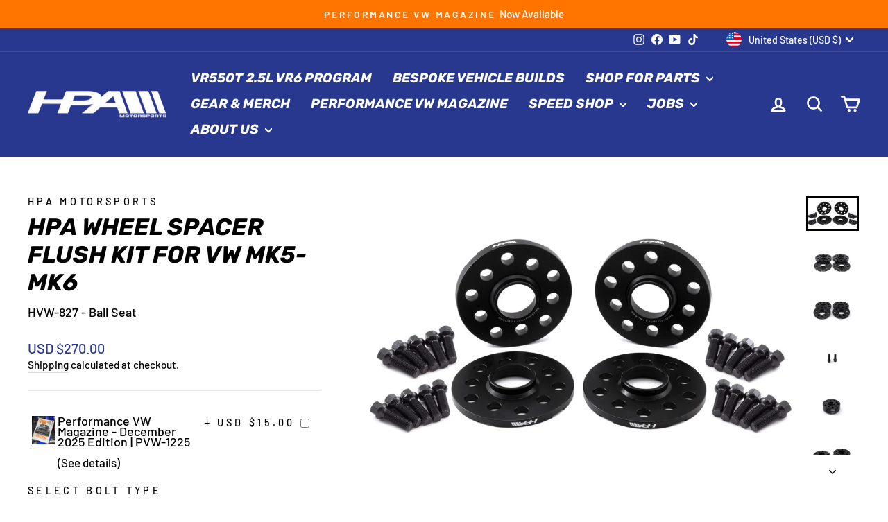

--- FILE ---
content_type: text/javascript; charset=utf-8
request_url: https://www.hpamotorsports.com/products/hpa-wheel-spacer-flush-kit-for-mk5-mk6.js
body_size: 1533
content:
{"id":5682012258458,"title":"HPA Wheel Spacer Flush Kit for VW MK5-MK6","handle":"hpa-wheel-spacer-flush-kit-for-mk5-mk6","description":"\u003cp\u003e\u003cstrong\u003eKit Contents:\u003c\/strong\u003e\u003c\/p\u003e\r\n\u003cp\u003eQty 2 - 10mm Hubcentric Wheel Spacers\u003c\/p\u003e\r\n\u003cp\u003eQty 2 - 15mm Hubcentric Wheel Spacers\u003c\/p\u003e\r\n\u003cp\u003eQty 10 - 37mm Extended Bolts (Choose Ball Seat or Cone Seat from dropdown)\u003c\/p\u003e\r\n\u003cp\u003eQty 10 - 45mm Extended Bolts (Choose Ball Seat or Cone Seat from dropdown)\u003c\/p\u003e\r\n\u003cp\u003e\u003c\/p\u003e\r\n\u003cp\u003e\u003cstrong\u003eFeatures:\u003c\/strong\u003e\u003c\/p\u003e\r\n\u003cp\u003eDesigned to bring your stock wheels flush with your car's wheel wells\u003c\/p\u003e\r\n\u003cp\u003eCNC machined for precise fitment\u003c\/p\u003e\r\n\u003cp\u003eAnodized black\u003c\/p\u003e\r\n\u003cp\u003eHubcentric design for 57.1mm centrebore\u003c\/p\u003e\r\n\u003cp\u003eBolt Pattern 5x100 or 5x112\u003c\/p\u003e\r\n\u003cp\u003eReplacement Extended Wheel Bolts to accomodate spacer \u003c\/p\u003e","published_at":"2020-08-31T16:20:02-07:00","created_at":"2020-08-31T16:20:02-07:00","vendor":"HPA Motorsports","type":"","tags":["Volkswagen-Beetle-2012","Volkswagen-Golf-2010","Volkswagen-Golf-2011","Volkswagen-Golf-2012","Volkswagen-Golf-2013","Volkswagen-Golf-2014","Volkswagen-Golf-R-2012","Volkswagen-Golf-R-2013","Volkswagen-GTI-2006","Volkswagen-GTI-2007","Volkswagen-GTI-2008","Volkswagen-GTI-2009","Volkswagen-GTI-2010","Volkswagen-GTI-2011","Volkswagen-GTI-2012","Volkswagen-GTI-2013","Volkswagen-GTI-2014","Volkswagen-Jetta-2005","Volkswagen-Jetta-2006","Volkswagen-Jetta-2007","Volkswagen-Jetta-2008","Volkswagen-Jetta-2009","Volkswagen-Jetta-2010","Volkswagen-Jetta-2011","Volkswagen-Jetta-2012","Volkswagen-Jetta-2013","Volkswagen-Jetta-2014","Volkswagen-Jetta-2015","Volkswagen-Jetta-2016","Volkswagen-Jetta-2017","Volkswagen-Jetta-2018","Volkswagen-R32-2008","Volkswagen-Rabbit-2006","Volkswagen-Rabbit-2007","Volkswagen-Rabbit-2008","Volkswagen-Tiguan-2009","Volkswagen-Tiguan-2010","Volkswagen-Tiguan-2011","Volkswagen-Tiguan-2012","Volkswagen-Tiguan-2013","Volkswagen-Tiguan-2014","Volkswagen-Tiguan-2015"],"price":27000,"price_min":27000,"price_max":27000,"available":true,"price_varies":false,"compare_at_price":null,"compare_at_price_min":0,"compare_at_price_max":0,"compare_at_price_varies":false,"variants":[{"id":35999193792666,"title":"Ball Seat","option1":"Ball Seat","option2":null,"option3":null,"sku":"HVW-827 - Ball Seat","requires_shipping":true,"taxable":true,"featured_image":null,"available":true,"name":"HPA Wheel Spacer Flush Kit for VW MK5-MK6 - Ball Seat","public_title":"Ball Seat","options":["Ball Seat"],"price":27000,"weight":3175,"compare_at_price":null,"inventory_management":null,"barcode":"","requires_selling_plan":false,"selling_plan_allocations":[]},{"id":35999193825434,"title":"Cone Seat","option1":"Cone Seat","option2":null,"option3":null,"sku":"HVW-827 - Cone Seat","requires_shipping":true,"taxable":true,"featured_image":null,"available":true,"name":"HPA Wheel Spacer Flush Kit for VW MK5-MK6 - Cone Seat","public_title":"Cone Seat","options":["Cone Seat"],"price":27000,"weight":3175,"compare_at_price":null,"inventory_management":null,"barcode":"","requires_selling_plan":false,"selling_plan_allocations":[]}],"images":["\/\/cdn.shopify.com\/s\/files\/1\/0451\/1340\/9690\/products\/2sets10-15_Medium_ca033408-e18f-47b9-acb9-8d8e7127a00e.jpg?v=1651078900","\/\/cdn.shopify.com\/s\/files\/1\/0451\/1340\/9690\/products\/27_Medium_e80facfb-610e-4923-8684-36f356b94ae0.jpg?v=1651078900","\/\/cdn.shopify.com\/s\/files\/1\/0451\/1340\/9690\/products\/28_Medium_670a9333-ad00-4ece-8574-f2fa73fa3b4e.jpg?v=1651078900","\/\/cdn.shopify.com\/s\/files\/1\/0451\/1340\/9690\/products\/31_Medium_ef70e232-23c0-45e9-bb3a-ab66cc17cd5c.jpg?v=1651078900","\/\/cdn.shopify.com\/s\/files\/1\/0451\/1340\/9690\/products\/29_Medium_43b07e61-58b6-43e3-9549-8ef729a1a3f5.jpg?v=1651078900","\/\/cdn.shopify.com\/s\/files\/1\/0451\/1340\/9690\/products\/30_Medium_52b90814-02e1-4f9b-acb0-ef2cd30663dd.jpg?v=1651078900","\/\/cdn.shopify.com\/s\/files\/1\/0451\/1340\/9690\/products\/19_Medium_0a62d897-fb28-4478-8df4-febb23190121.jpg?v=1651078900","\/\/cdn.shopify.com\/s\/files\/1\/0451\/1340\/9690\/products\/20_Medium_ea90115c-310e-48ab-85a3-8364bb079f0d.jpg?v=1651078900"],"featured_image":"\/\/cdn.shopify.com\/s\/files\/1\/0451\/1340\/9690\/products\/2sets10-15_Medium_ca033408-e18f-47b9-acb9-8d8e7127a00e.jpg?v=1651078900","options":[{"name":"Select Bolt Type","position":1,"values":["Ball Seat","Cone Seat"]}],"url":"\/products\/hpa-wheel-spacer-flush-kit-for-mk5-mk6","media":[{"alt":null,"id":29646555250925,"position":1,"preview_image":{"aspect_ratio":1.5,"height":768,"width":1152,"src":"https:\/\/cdn.shopify.com\/s\/files\/1\/0451\/1340\/9690\/products\/2sets10-15_Medium_ca033408-e18f-47b9-acb9-8d8e7127a00e.jpg?v=1651078900"},"aspect_ratio":1.5,"height":768,"media_type":"image","src":"https:\/\/cdn.shopify.com\/s\/files\/1\/0451\/1340\/9690\/products\/2sets10-15_Medium_ca033408-e18f-47b9-acb9-8d8e7127a00e.jpg?v=1651078900","width":1152},{"alt":null,"id":29642389881069,"position":2,"preview_image":{"aspect_ratio":1.5,"height":768,"width":1152,"src":"https:\/\/cdn.shopify.com\/s\/files\/1\/0451\/1340\/9690\/products\/27_Medium_e80facfb-610e-4923-8684-36f356b94ae0.jpg?v=1651078900"},"aspect_ratio":1.5,"height":768,"media_type":"image","src":"https:\/\/cdn.shopify.com\/s\/files\/1\/0451\/1340\/9690\/products\/27_Medium_e80facfb-610e-4923-8684-36f356b94ae0.jpg?v=1651078900","width":1152},{"alt":null,"id":29642389913837,"position":3,"preview_image":{"aspect_ratio":1.5,"height":768,"width":1152,"src":"https:\/\/cdn.shopify.com\/s\/files\/1\/0451\/1340\/9690\/products\/28_Medium_670a9333-ad00-4ece-8574-f2fa73fa3b4e.jpg?v=1651078900"},"aspect_ratio":1.5,"height":768,"media_type":"image","src":"https:\/\/cdn.shopify.com\/s\/files\/1\/0451\/1340\/9690\/products\/28_Medium_670a9333-ad00-4ece-8574-f2fa73fa3b4e.jpg?v=1651078900","width":1152},{"alt":null,"id":29642390012141,"position":4,"preview_image":{"aspect_ratio":1.5,"height":768,"width":1152,"src":"https:\/\/cdn.shopify.com\/s\/files\/1\/0451\/1340\/9690\/products\/31_Medium_ef70e232-23c0-45e9-bb3a-ab66cc17cd5c.jpg?v=1651078900"},"aspect_ratio":1.5,"height":768,"media_type":"image","src":"https:\/\/cdn.shopify.com\/s\/files\/1\/0451\/1340\/9690\/products\/31_Medium_ef70e232-23c0-45e9-bb3a-ab66cc17cd5c.jpg?v=1651078900","width":1152},{"alt":null,"id":29642389946605,"position":5,"preview_image":{"aspect_ratio":1.5,"height":768,"width":1152,"src":"https:\/\/cdn.shopify.com\/s\/files\/1\/0451\/1340\/9690\/products\/29_Medium_43b07e61-58b6-43e3-9549-8ef729a1a3f5.jpg?v=1651078900"},"aspect_ratio":1.5,"height":768,"media_type":"image","src":"https:\/\/cdn.shopify.com\/s\/files\/1\/0451\/1340\/9690\/products\/29_Medium_43b07e61-58b6-43e3-9549-8ef729a1a3f5.jpg?v=1651078900","width":1152},{"alt":null,"id":29642389979373,"position":6,"preview_image":{"aspect_ratio":1.5,"height":768,"width":1152,"src":"https:\/\/cdn.shopify.com\/s\/files\/1\/0451\/1340\/9690\/products\/30_Medium_52b90814-02e1-4f9b-acb0-ef2cd30663dd.jpg?v=1651078900"},"aspect_ratio":1.5,"height":768,"media_type":"image","src":"https:\/\/cdn.shopify.com\/s\/files\/1\/0451\/1340\/9690\/products\/30_Medium_52b90814-02e1-4f9b-acb0-ef2cd30663dd.jpg?v=1651078900","width":1152},{"alt":null,"id":29642395681005,"position":7,"preview_image":{"aspect_ratio":1.5,"height":768,"width":1152,"src":"https:\/\/cdn.shopify.com\/s\/files\/1\/0451\/1340\/9690\/products\/19_Medium_0a62d897-fb28-4478-8df4-febb23190121.jpg?v=1651078900"},"aspect_ratio":1.5,"height":768,"media_type":"image","src":"https:\/\/cdn.shopify.com\/s\/files\/1\/0451\/1340\/9690\/products\/19_Medium_0a62d897-fb28-4478-8df4-febb23190121.jpg?v=1651078900","width":1152},{"alt":null,"id":29642395713773,"position":8,"preview_image":{"aspect_ratio":1.5,"height":768,"width":1152,"src":"https:\/\/cdn.shopify.com\/s\/files\/1\/0451\/1340\/9690\/products\/20_Medium_ea90115c-310e-48ab-85a3-8364bb079f0d.jpg?v=1651078900"},"aspect_ratio":1.5,"height":768,"media_type":"image","src":"https:\/\/cdn.shopify.com\/s\/files\/1\/0451\/1340\/9690\/products\/20_Medium_ea90115c-310e-48ab-85a3-8364bb079f0d.jpg?v=1651078900","width":1152}],"requires_selling_plan":false,"selling_plan_groups":[]}

--- FILE ---
content_type: text/javascript
request_url: https://cdn.shopify.com/s/files/1/0451/1340/9690/t/4/assets/affirmShopify.js?v=1607363881&shop=hpa-motorsports.myshopify.com
body_size: 1779
content:
let _shopify_locale=Shopify.locale,_shopify_country=Shopify.country,_affirm_locale,_affirm_country,_region_public_key,parsedRegionPublicKeys=JSON.parse("undefined");_shopify_country==="US"?(_affirm_country="USA",_affirm_locale="en_US",_region_public_key="QVS8N6B2UO7PFV6Z"):_shopify_country==="CA"&&(_affirm_country="CAN",_affirm_locale=(_shopify_locale==="fr"?"fr":"en")+"_"+_shopify_country,_region_public_key="QVS8N6B2UO7PFV6Z"),_region_public_key&&parsedRegionPublicKeys[_shopify_country]&&(_affirm_config={public_api_key:_region_public_key,script:"https://cdn1.affirm.com/js/v2/affirm.js",locale:_affirm_locale,country_code:_affirm_country},function(l,g,m,e,a,f,b){var d,c=l[m]||{},h=document.createElement(f),n=document.getElementsByTagName(f)[0],k=function(a2,b2,c2){return function(){a2[b2]._.push([c2,arguments])}};for(c[e]=k(c,e,"set"),d=c[e],c[a]={},c[a]._=[],d._=[],c[a][b]=k(c,a,b),a=0,b="set add save post open empty reset on off trigger ready setProduct".split(" ");a<b.length;a++)d[b[a]]=k(c,e,b[a]);for(a=0,b=["get","token","url","items"];a<b.length;a++)d[b[a]]=function(){};h.async=!0,h.src=g[f],n.parentNode.insertBefore(h,n),delete g[f],d(g),l[m]=c}(window,_affirm_config,"affirm","checkout","ui","script","ready"),initializePromos());function initializePromos(){let promos=JSON.parse('[{"promoStatus":true,"saleSelector":"","comparePrices":false,"logoColor":"blue","logoType":"logo","addCents":false,"selector":".grid-product__price","fontSize":"12","pageType":"category","position":"beforeend","onChange":"CollectionSection"},{"promoStatus":true,"saleSelector":"","comparePrices":false,"logoColor":"blue","logoType":"logo","addCents":false,"selector":".cart__price","fontSize":"12","position":"beforeend","pageType":"cart","onChange":""},{"promoStatus":true,"saleSelector":"","comparePrices":false,"logoColor":"blue","logoType":"logo","addCents":false,"selector":".payment-due__price skeleton-while-loading--lg","fontSize":"12","pageType":"payment","position":"beforeend","onChange":""},{"promoStatus":true,"pageType":"product","selector":null,"onChange":null,"fontSize":"12","logoType":"logo","logoColor":"blue","position":"afterend","addCents":false,"saleSelector":null,"comparePrices":false,"dataElement":null,"alaElement":null,"shopifyPageType":"global"}]');const defaultAlaElement="[data-price]";promos.forEach(promo=>{if(!promo.promoStatus)return!1;if(promo.pageType==="product"){let updateProduct2=function(){typeof jQuery<"u"&&jQuery.getJSON(window.location.pathname+".js",function(shopifyProduct){currentProduct=shopifyProduct,upsertVariantALA(promo,currentProduct),promo.dataElement&&jQuery(promo.dataElement).change(function(){upsertVariantALA(promo,currentProduct,function(){affirm.ui.ready(function(){affirm.ui.refresh()})})})}),promo.onChange&&setObserver(promo,updateProductFromAjaxPrice),promo.selector&&(pagePricingData(promo),promo.onChange&&setObserver(promo,changePrice))};var updateProduct=updateProduct2;promo.shopifyPageType&&promo.shopifyPageType!=="global"?meta.page.pageType===promo.shopifyPageType&&updateProduct2():updateProduct2()}else if(promo.pageType==="category"){let updateCategory2=function(){let thisElement2=promo.alaElement?promo.alaElement:defaultAlaElement,productCards=document.querySelectorAll(promo.dataElement);typeof jQuery<"u"&&jQuery(productCards).each(function(){let card=jQuery(this);attr=card.find('a[href*="products"]').attr("href"),urlParams=attr.split("/"),productIndex=urlParams.indexOf("products"),jQuery.getJSON("/products/"+urlParams[productIndex+1]+".js",function(product){insertElement=card.find(thisElement2),upsertAla(promo,product.price.toString(),insertElement[0])})})};var updateCategory=updateCategory2;promo.shopifyPageType&&promo.shopifyPageType!=="global"?meta.page.pageType===promo.shopifyPageType&&updateCategory2():updateCategory2(),promo.selector&&pagePricingData(promo)}else if(promo.pageType==="cart"){let thisElement3=promo.alaElement?document.querySelector(promo.alaElement):document.querySelector(defaultAlaElement);typeof jQuery<"u"&&(jQuery.getJSON("/cart.js",function(cart){upsertAla(promo,cart.total_price.toString(),thisElement3)}),jQuery(promo.dataElement).change(function(){jQuery.getJSON("/cart.js",function(cart){upsertAla(promo,cart.total_price.toString(),thisElement3,function(){affirm.ui.ready(function(){affirm.ui.refresh()})})})})),promo.selector?(pagePricingData(promo),promo.onChange&&setObserver(promo,changePrice)):promo.onChange&&setObserver(promo,updateCartFromAjaxPrice)}else promo.shopifyPageType&&promo.shopifyPageType!=="global"?meta.page.pageType===promo.shopifyPageType&&(pagePricingData(promo),promo.onChange&&setObserver(promo,changePrice)):(pagePricingData(promo),promo.onChange&&setObserver(promo,changePrice))});function setObserver(promo,changeMethod){setTimeout(function(){const targetNode=document.querySelector(promo.onChange),config={attributes:!0,childList:!0,subtree:!0},callback=function(mutationsList,observer2){for(let mutation of mutationsList)if(mutation.type==="childList"){setTimeout(changeMethod(observer2,promo,function(){observer2.observe(targetNode,config)}),1250);break}},observer=new MutationObserver(callback);targetNode&&observer.observe(targetNode,config)},1250)}function updateProductFromAjaxPrice(observer,promo,callback){observer.disconnect(),removeExistingALA(),upsertVariantALA(promo,currentProduct),affirm.ui.ready(function(){affirm.ui.refresh()}),setTimeout(callback,2500)}function updateCartFromAjaxPrice(observer,promo,callback){observer.disconnect();let thisElement=promo.alaElement?document.querySelector(promo.alaElement):document.querySelector(defaultAlaElement);typeof jQuery<"u"&&jQuery.getJSON("/cart.js",function(cart){upsertAla(promo,cart.total_price.toString(),thisElement),affirm.ui.ready(function(){affirm.ui.refresh()}),setTimeout(callback,1250)})}function changePrice(observer,promo,callback){observer.disconnect(),pagePricingData(promo,function(){setTimeout(callback,1250)})}function pagePricingData(promo,callback){let nodeList,salePrices,regularPrices,price;promo.comparePrices||(salePrices=!1,promo.saleSelector&&(salePrices=document.querySelectorAll(promo.saleSelector).length?document.querySelectorAll(promo.saleSelector):!1)),regularPrices=document.querySelectorAll(promo.selector);let prices=salePrices||regularPrices;if(!(!callback&&document.getElementsByClassName("affirm-as-low-as")[0])){removeExistingALA();for(let i2 in prices){if(promo.comparePrices){if(prices[i2].innerText){price=Number(prices[i2].innerText.replace(/[^\d]/g,""));let nodeList2=prices[i2].childNodes;for(let n in nodeList2){let nodePrice=nodeList2[n].innerText;if(nodePrice&&nodePrice.length){for(;!Number(nodePrice[0])&&nodePrice.length>0;)nodePrice=nodePrice.slice(1);nodePrice=Number(nodePrice),price=price>nodePrice&&nodePrice!=0?nodePrice:price}}price=price.toString()}}else price=prices[i2].innerText;if(price){let totalAmount=price.replace(/[^\d]/g,"");var thisPrice=parseInt(totalAmount).toString();promo.addCents&&(thisPrice+="00"),upsertAla(promo,thisPrice,prices[i2],callback)}}}}function upsertAla(promo,itemPrice,insertElement2,callback){if(!validatePrice(itemPrice))return;if(callback)if(document.querySelector(".affirm-as-low-as")){if(typeof jQuery<"u")return jQuery(".affirm-as-low-as").attr("data-amount",itemPrice),callback()}else return insertALA(),affirm.ui.ready(function(){affirm.ui.refresh()}),callback();insertALA();function insertALA(){let ala=buildAffirmALA(promo,itemPrice);ala&&insertElement2&&typeof insertElement2=="object"&&typeof insertElement2!==null&&(insertElement2.insertAdjacentElement(promo.position,ala),affirm.ui.ready(function(){affirm.ui.refresh()}))}}function buildAffirmALA(promo,itemPrice){var promoEl=document.createElement("p");promoEl.className="affirm-as-low-as",promoEl.dataset.amount=itemPrice,promoEl.dataset.affirmType=promo.logoType,promoEl.dataset.pageType=promo.pageType,(promo.logoType==="logo"||promo.logoType==="symbol")&&(promoEl.dataset.affirmColor=promo.logoColor);let style="font-size: "+promo.fontSize+"px;";if(promo.styleArray)for(i in styleArray)style+=styleArray[i];return promoEl.style=style,promoEl}function validatePrice(itemPrice){var numOnly=itemPrice.match(/^[0-9]+$/)!=null;return!!numOnly}function removeExistingALA(){const e=document.querySelector(".affirm-as-low-as");e&&e.parentElement.removeChild(e)}function upsertVariantALA(promo,currentProduct2,callback=null){let thisElement=promo.alaElement?document.querySelector(promo.alaElement):document.querySelector(defaultAlaElement),selectedOption=new URLSearchParams(window.location.search).get("variant");if(selectedOption)for(let i2 of currentProduct2.variants)i2.id==selectedOption&&upsertAla(promo,i2.price.toString(),thisElement,callback);else currentProduct2.variants&&upsertAla(promo,currentProduct2.variants[0].price.toString(),thisElement,callback)}}
//# sourceMappingURL=/s/files/1/0451/1340/9690/t/4/assets/affirmShopify.js.map?shop=hpa-motorsports.myshopify.com&v=1607363881
